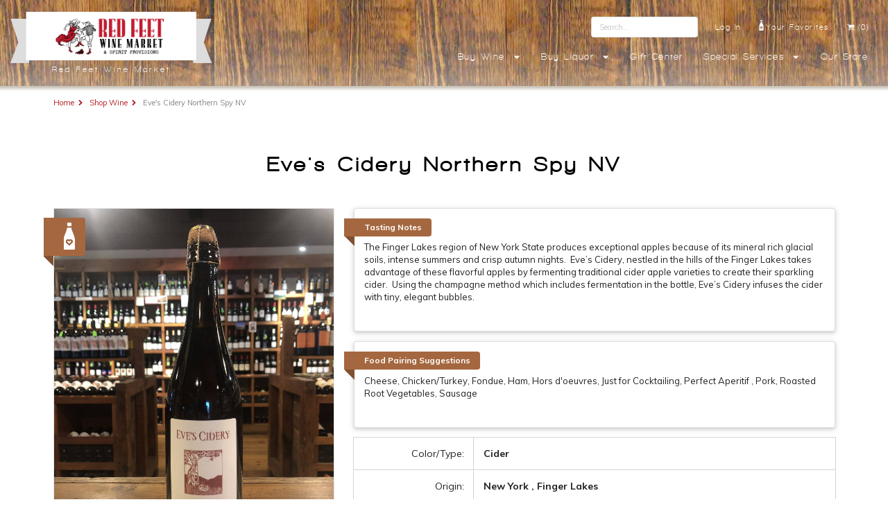

--- FILE ---
content_type: text/html; charset=UTF-8
request_url: https://www.redfeetwine.com/product-detail.php?id=453
body_size: 37838
content:
<!DOCTYPE html PUBLIC "-//W3C//DTD XHTML 1.0 Strict//EN" "http://www.w3.org/TR/xhtml1/DTD/xhtml1-strict.dtd">
<html xmlns="http://www.w3.org/1999/xhtml">

<head>
	<!-- Meta -->
	<meta http-equiv="Content-Type" content="text/html;charset=UTF-8">
	<meta name="viewport" content="width=device-width, initial-scale=1.0">
	<meta property="og:title" content="Red Feet Wine Market | Wine and Spirits in Ithaca NY" />
	<meta property="og:description" content="Red Feet Wine Market offers an incredible selection of wines and spirits at our Ithaca store and online. We specialize in small-production and estate-bottled wines and liquors from the Finger Lakes region and around the world. Come in and talk wine, liquor, food pairing, travel and culture with our knowledgeable staff or place your order online." />
	<meta property="og:image" content="https://www.redfeetwine.com/assets/images/slides/slide_store4.jpg" />
	<meta property="og:image" content="https://www.redfeetwine.com/assets/images/img_redfeet_demisac_wine.jpg" />
	<meta property="og:image" content="https://www.redfeetwine.com/assets/images/img_redfeet_store_exterior_short.jpg" />
	<meta property="og:url" content="https://www.redfeetwine.com/" />
	<meta name="description" content="Red Feet Wine Market offers an incredible selection of wines and spirits at our Ithaca store and online. We specialize in small-production and estate-bottled wines and liquors from the Finger Lakes region and around the world. Come in and talk wine, liquor, food pairing, travel and culture with our knowledgeable staff or place your order online." />
	<!-- Site Properties -->
	<title>Red Feet Wine Market | Wines and Spirits in Ithaca NY</title>
	<!-- Schema -->
	<script type="application/ld+json">
		{
			"@context": "http://schema.org",
			"@type": "LiquorStore",
			"name": "Red Feet Wine Market",
			"description": "Wine and liquor store specializing in small-production and estate-bottled wines and liquors from the Finger Lakes region and around the world.",
			"image": "https://www.redfeetwine.com/assets/images/slides/slide_store4.jpg",
			"logo": "https://www.redfeetwine.com/assets/images/logo_redfeet.png",
			"@id": "https://www.redfeetwine.com/#site",
			"url": "http://www.redfeetwine.com",
			"sameAs": {
				"https://twitter.com/RedFeetWine",
				"https://www.facebook.com/redfeetwine/",
				"https://www.instagram.com/redfeetwinemarket/?hl=en"
			}
			"telephone": "+16073301056",
			"address": {
				"@type": "PostalAddress",
				"streetAddress": "435 Franklin St.",
				"addressLocality": "Ithaca",
				"addressRegion": "NY",
				"postalCode": "14850",
				"addressCountry": "USA",
				"description": "Wine and liquor store conveniently located in downtown Ithaca, NY."
			},
			"geo": {
				"@type": "GeoCoordinates",
				"latitude": 42.4481987,
				"longitude": -76.5071365
			},
			"openingHoursSpecification": [{
				"@type": "OpeningHoursSpecification",
				"dayOfWeek": [
					"Monday",
					"Tuesday",
					"Wednesday",
					"Thursday"
				],
				"opens": "11:00",
				"closes": "20:00"
			}, {
				"@type": "OpeningHoursSpecification",
				"dayOfWeek": [
					"Friday",
					"Saturday"
				],
				"opens": "10:00",
				"closes": "20:00"
			}, {
				"@type": "OpeningHoursSpecification",
				"dayOfWeek": "Sunday",
				"opens": "12:00",
				"closes": "18:00"
			}]
		}
	</script>

	<!-- Styles and JS -->
	<link rel="stylesheet" type="text/css" href="https://www.redfeetwine.com/assets/main.combined.css?v=1" />
	<link rel="stylesheet" type="text/css" href="https://www.redfeetwine.com/assets/semantic/semantic.min.css" />
	<script src="/assets/js/jquery.min.js"></script>
	<script src="/assets/semantic/semantic.min.js"></script>
	<script src="/assets/semantic/components/accordion.min.js"></script>
	<script src="/assets/semantic/components/checkbox.min.js"></script>
	<script src="/assets/semantic/components/rating.min.js"></script>
	<script src="/assets/semantic/components/popup.min.js"></script>
	<!-- embedded google fonts -->
	<link href="https://fonts.googleapis.com/css?family=Arvo:bold|Playfair+Display:black&effect=decaying" rel="stylesheet">
	<!-- google analytics -->
	<script>
		(function(i, s, o, g, r, a, m) {
			i['GoogleAnalyticsObject'] = r;
			i[r] = i[r] || function() {
				(i[r].q = i[r].q || []).push(arguments)
			}, i[r].l = 1 * new Date();
			a = s.createElement(o),
				m = s.getElementsByTagName(o)[0];
			a.async = 1;
			a.src = g;
			m.parentNode.insertBefore(a, m)
		})(window, document, 'script', '//www.google-analytics.com/analytics.js', 'ga');
		ga('create', 'UA-69542491-1', 'auto');
		ga('send', 'pageview');
	</script>
</head>

<body>
	<header id="header">
		<div class="ui padded grid">
			<div class="row">
				<!-- TABLET AND UP -->
				<div class="four wide computer only four wide widescreen largescreen only right aligned column headerredbanner">
					<div itemscope itemtype="http://schema.org/LiquorStore">

						<a itemprop="url" href="https://www.redfeetwine.com/index.php"><img itemprop="logo" class="ui fluid middle aligned logo image" src="https://www.redfeetwine.com/assets/images/RedFeetHeaderLogo.png"></a>
						<span itemprop="name">Red Feet Wine Market</span>

					</div>
				</div>
				<div class="twelve wide computer only twelve wide widescreen largescreen only right aligned column">
					<div class="row">
						<div class="ui mini compact borderless right menu">
							<div class="right item">
								<form action="/search.php" method="get">
									<div class="ui input"><input type="text" placeholder="Search..." name="search" /><button name="btn-submit" style="display: none;">Search</button></div>
								</form>

							</div>
															<a href="https://www.redfeetwine.com/account/login.php" class="right item">Log In</a>
														<a href="/favorites.php" class="right item"><img style="width: 7px !important; margin-right: 3px !important; margin-bottom: 2px !important;" src="https://www.redfeetwine.com/assets/images/WHITEbottle.png"> Your Favorites</a>
							<a href="/cart/index.php" class="right item"><i class="shop icon"></i>(0)</a>
						</div>
					</div><!-- /end row-->

					<div class="row">
						<div class="ui small compact borderless right menu">
							<div class="ui simple dropdown right item">
								Buy Wine<i class="dropdown icon"></i>
								<div class="menu">
									<div class="item"><a href="https://www.redfeetwine.com/shop.php"><b>SEARCH BY WINE FEATURE</b></a></div>
									<div class="item"><a href="https://www.redfeetwine.com/search.php?color=red">Red Wine</a></div>
									<div class="item"><a href="https://www.redfeetwine.com/search.php?color=white">White Wine</a></div>
									<div class="item"><a href="https://www.redfeetwine.com/search.php?color=rose">Rose</a></div>
									<div class="item"><a href="https://www.redfeetwine.com/search.php?color=orange">Orange/Skin Contact</a></div>
									<div class="item"><a href="https://www.redfeetwine.com/search.php?color=sparkling">Sparkling</a></div>
									<div class="item"><a href="https://www.redfeetwine.com/search.php?color=cider">Cider</a></div>
									<div class="item"><a href="https://www.redfeetwine.com/search.php?color=dessert">Dessert Wine</a></div>
									<div class="item"><a href="https://www.redfeetwine.com/search.php?color=sake">Sake</a></div>

									<div class="item"><br><strong>Let Us Choose for you:</strong></div>
									<div class="item"><a href="https://www.redfeetwine.com/custom-cases.php">Custom Cases</a></div>
									<div class="item"><a href="https://www.redfeetwine.com/demi-sac.php">Seasonal 6-Pack / Demi-sac</a></div>
								</div>
							</div><!-- /end dropdown -->
							<div class="ui simple dropdown right item">
								Buy Liquor<i class="dropdown icon"></i>
								<div class="menu">
									<div class="item"><a href="https://www.redfeetwine.com/search.php?color=spirits">Spirits</a></div>
									<div class="item"><a href="https://www.redfeetwine.com/search.php?color=vermouth">Vermouth</a></div>
									<div class="item"><a href="https://www.redfeetwine.com/cocktail-recipes.php">Cocktail Videos</a></div>
								</div>
							</div><!-- /end dropdown -->

							<!--<div class="ui simple dropdown right item">
								<a href="https://www.redfeetwine.com/wine-clubs.php">Wine Clubs</a> <i class="dropdown icon"></i>
								<div class="menu">
									<div class="item"><a href="https://www.redfeetwine.com/wine-clubs.php">The Explorer</a></div>
									<div class="item"><a href="https://www.redfeetwine.com/wine-clubs.php">The Navigator</a></div>
								</div>
							</div>--><!-- /end dropdown -->

							<!--
	                    <a href="https://www.redfeetwine.com/tastings.php" class="right item">Tastings</a>
	                    <a href="https://www.redfeetwine.com/discounts.php" class="computer only right item">Discounts</a>
-->
							<a href="https://www.redfeetwine.com//gift-center.php" class="right item">Gift Center</a>
							<div class="ui simple dropdown right item">
								Special Services <i class="dropdown icon"></i>
								<div class="menu">
									<div class="item"><a href="https://www.redfeetwine.com/services.php#specialorders">Special Orders</a></div>
									<div class="item"><a href="https://www.redfeetwine.com/services.php#curbsideservice">Curbside Service</a></div>
									<div class="item"><a href="https://www.redfeetwine.com/services.php#webaheadcallahead">Web Ahead/Call Ahead</a></div>
									<div class="item"><a href="https://www.redfeetwine.com/services.php#delivery">Delivery</a></div>
									<div class="item"><a href="https://www.redfeetwine.com/discounts.php">Discounts</a></div>
									<div class="item"><a href="https://www.redfeetwine.com/services.php#customeventwines">Custom Event Wines</a></div>
									<div class="item"><a href="https://www.redfeetwine.com/services.php#giftwrapping">Gift Wrapping</a></div>
									<div class="item"><a href="https://www.redfeetwine.com/services.php#bridalregistry">Bridal Registry</a></div>
								</div>
							</div><!-- /end dropdown -->
							<a href="https://www.redfeetwine.com/store.php" class="right item">Our Store</a>

						</div><!-- /end menu-->
					</div><!-- /end row-->
				</div><!-- /end computer header -->

				<!-- MOBILE -->
				<div class="sixteen wide tablet mobile only column headerredbanner">
					<a href="https://www.redfeetwine.com/index.php"><img class="ui small centered logo image" src="https://www.redfeetwine.com/assets/images/logo_redfeet.png"></a>
					<span>Red Feet Wine Market</span>
				</div>
				<div class="sixteen wide tablet mobile only column">
					<div class="ui fluid borderless menu" id="mobile_nav">
						<a href="/favorites.php" class="item"><img style="width: 9px !important; margin-right: 4px !important; margin-bottom: 5px !important;" src="https://www.redfeetwine.com/assets/images/WHITEbottle.png"> Your Favorites</a>
						<a href="/cart/index.php" class="item"><i class="shop icon"></i> (0)</a>

												<div class="ui simple dropdown right item" id="search-dropdown">
							<i class="search large icon"></i>
							<div class="menu" >
								<form class="item" action="/search.php" method="get">
									<div class="ui icon input" style="margin: 0 !important;">
										<i class="search icon"></i>
										<input type="text" placeholder="Search..." id="menu_search_input" name="search" style="padding-left: 10px !important;" />
										<i class="search icon"></i>
										<input type="submit" id="menu_search_input_btn" style="position: absolute; left: -9999px; width: 1px; height: 1px;" tabindex="-1" />
									</div>
								</form>


							</div>
						</div>





						<div class="ui simple dropdown right item" style="margin-left: 0 !important;" id="menu-dropdown">
							<i class="content large icon"></i>
							<div class="menu">

								<div class="item"><a href="https://www.redfeetwine.com/shop.php">ENTIRE WINE MENU</a></div>
								<div class="item"><a href="https://www.redfeetwine.com//search.php?color=spirits">Buy Liquor</a></div>
								<div class="item"><a href="https://www.redfeetwine.com/demi-sac.php">Seasonal 6 Packs</a></div>
								<div class="item"><a href="https://www.redfeetwine.com/custom-cases.php">Custom Cases</a></div>
								<div class="item"><a href="https://www.redfeetwine.com/wine-clubs.php">Wine Clubs</a></div>
								
								<div class="item"><a href="https://www.redfeetwine.com/cocktail-recipes.php">Cocktail Recipes</a></div>
								<div class="item"><a href="https://www.redfeetwine.com/tastings.php">Tastings</a></div>
								<div class="item"><a href="https://www.redfeetwine.com/discounts.php">Discounts</a></div>
								<div class="item"><a href="https://www.redfeetwine.com/gift-center.php">Gift Center</a></div>
								<div class="item"><a href="https://www.redfeetwine.com/services.php">Services</a></div>
								<div class="item"><a href="https://www.redfeetwine.com/store.php">Store</a></div>
								<div class="item"><a href="https://www.redfeetwine.com/favorites.php">Your Favorites</a></div>
																	<div class="item"><a href="https://www.redfeetwine.com/account/login.php">Log In</a></div>
															</div>
						</div><!-- /end dropdown -->
					</div>
				</div>
			</div><!-- /end row -->
		</div><!-- /end grid -->
	</header>
	<!-- <div class="ui center aligned segment announcement"><div class="container"><p><i class="chevron right icon"></i> Special Message Can Go Here <a href="">Link if needed</a></p></div></div> --><a name="top"></a>

<div class="segment">
    <div class="ui container">
        <div class="ui tiny breadcrumb">
            <a class="section" href="https://www.redfeetwine.com/index.php">Home</a>
            <i class="right chevron icon divider"></i>
            <a class="section" href="https://www.redfeetwine.com/shop.php">Shop Wine</a>
            <i class="right chevron icon divider"></i>
            <span class="active section">Eve's Cidery Northern Spy NV</span>
        </div>
    </div><!-- /containter -->
</div><!-- /segment -->

<div class="segment">
    <div class="ui container">
	     
	   
        <div class="ui two column mobile stackable grid">  
<!--
	        <div class="fourteen wide desktop column">
		        <h2 class="ui center aligned header">Eve's Cidery Northern Spy NV</h2>
	        </div>
	        <div class="two wide desktop middle aligned column">
		        <div style="font-size: 1.4em !important; margin-top: 35px !important;" data-content="Favorite" class="ui big star rating"   data-product-id="453" data-max-rating="1"> </div>
	        </div>
-->
	        
        <h2 class="ui center aligned header">Eve's Cidery Northern Spy NV </h2> 
         
        </div>
        <div class="ui two column mobile stackable grid">

            <div class="ui six wide desktop column">
                                    <div class="ui fluid bordered image">
						<div id="favorite_popup" class="ui brown ribbon label" data-content="Click wine icon to add this wine to your favorites." data-position="top center" >
	<!-- 						<span style="vertical-align: middle !important;">Favorite!</span> -->
							<i class="ui white star rating"  data-product-id="453" data-max-rating="1"> </i> 
	                    </div>
	                    <img  src="https://www.redfeetwine.com/assets/productimages/453_large.jpg">
            		</div>
                                    <h4>You May Also Enjoy:</h4>
                    <div class="ui three special cards">
                                                    <div class="card product-card">
                                <div class="dimmable image">
                                    <div class="ui dimmer">
                                        <div class="content">
                                            <div class="center">
                                                <a href="/product-detail.php?id=8926" class="ui inverted red button">See More</a>
                                            </div>
                                        </div>
                                    </div>
                                    
                                        <img src="https://www.redfeetwine.com/assets/productimages/8926_full.jpg" />                                    
                                </div>
                                <div class="content extra">Little Clover Sparkling Riesling 2023</div>
                            </div><!-- end card -->
                                                    <div class="card product-card">
                                <div class="dimmable image">
                                    <div class="ui dimmer">
                                        <div class="content">
                                            <div class="center">
                                                <a href="/product-detail.php?id=1450" class="ui inverted red button">See More</a>
                                            </div>
                                        </div>
                                    </div>
                                    
                                        <img src="https://www.redfeetwine.com/assets/productimages/1450_full.jpg" />                                    
                                </div>
                                <div class="content extra">Dr Frank Rkatsiteli 2024</div>
                            </div><!-- end card -->
                                                    <div class="card product-card">
                                <div class="dimmable image">
                                    <div class="ui dimmer">
                                        <div class="content">
                                            <div class="center">
                                                <a href="/product-detail.php?id=7297" class="ui inverted red button">See More</a>
                                            </div>
                                        </div>
                                    </div>
                                    
                                        <img src="https://www.redfeetwine.com/assets/productimages/7297_full.jpg" />                                    
                                </div>
                                <div class="content extra">Delamotte Blanc de Blanc Champagne NV</div>
                            </div><!-- end card -->
                        
                    </div><!-- /cards -->
                            </div><!-- /column -->

            <div class="ui ten wide desktop column">

                <div class="ui raised segment">
                	<a class="ui brown ribbon label">Tasting Notes</a>
                	<p>The Finger Lakes region of New York State produces exceptional apples because of its mineral rich glacial soils, intense summers and crisp autumn nights. &nbsp;Eve&rsquo;s Cidery, nestled in the hills of the Finger Lakes takes advantage of these flavorful apples by fermenting traditional cider apple varieties to create their sparkling cider. &nbsp;Using the champagne method which includes fermentation in the bottle, Eve&rsquo;s Cidery infuses the cider with tiny, elegant bubbles.</p>
                </div>
                
                <div class="ui raised segment">
                	<a class="ui brown ribbon label">Food Pairing Suggestions</a>
                	<p>Cheese, Chicken/Turkey, Fondue, Ham, Hors d'oeuvres, Just for Cocktailing, Perfect Aperitif , Pork, Roasted Root Vegetables, Sausage</p>                </div>

                <div class="ui two column celled grid">
                    <div class="row">
                        <div class="four wide right aligned column">
                            Color/Type:
                        </div>
                        <div class="column">
                            <strong>Cider</strong>
                        </div>
                    </div><!-- end row -->
                    <div class="row">
                        <div class="four wide right aligned column">
                            Origin:
                        </div>
                        <div class="column">
                            <strong>New York 
                            , Finger Lakes                                                        </strong> 

                        </div>
                    </div><!-- end row -->

                                            <div class="row">
                            <div class="four wide right aligned column">
                                Derived from:                             </div>
                            <div class="column">
                                <strong>Fruit (Hard Cider), 100% Northern Spy Apples</strong>                            </div>
                        </div><!-- end row -->
                                            <div class="row">
                            <div class="four wide right aligned column">
                                Eco-friendly:
                            </div>
                            <div class="column">
                                <strong>Organic</strong>
                            </div>
                        </div><!-- end row -->
                    

                    <div class="row">
                        <div class="four wide right aligned column">
                            Price:
                        </div>
                        <div class="column">
                            <strong>$25.00 each</strong><br/>

                        </div>
                    </div><!-- end row -->
                </div>

                                <div class="ui left labeled button" tabindex="0">
                    <form method="post" action="https://www.redfeetwine.com/cart/index.php" class="ui form" id="form_453">
                        <input type="hidden" name="cart[453][name]" value="Eve's Cidery Northern Spy NV" />
                        <input type="hidden" name="cart[453][product_id]" value="453" />
                        <input type="hidden" name="cart[453][price]" value="25.00" />
                        <input type="hidden" name="cart[453][img]" value="" />
                        <input type="hidden" name="cart[453][shipping]" value="" />
                        <div class="ui basic right pointing label">
                            <input class="textbox" type="text" name="cart[453][qty]" id="" value="1" size="2" style="width: 35px; color: #000;padding: 10px 4px; text-align: center; vertical-align: middle;" />&nbsp;&nbsp;bottle(s)
                        </div>
                        <button class="ui red button">
                            <i class="white cart icon"></i> Add to Cart
                        </button>
                    </form>
                </div>
                            </div><!-- /column -->
        </div>

    </div><!-- /containter -->
</div><!-- /segment -->
<br><br><br><br>
<!-- /footer -->
<footer id="footer">
    <div class="footer_call">HAVE A QUESTION WHILE ORDERING ONLINE? PLEASE FEEL FREE TO CALL US! 607-330-1056</div>
    <div class="ui container"><br><br>
        <div class="ui doubling stackable divided basic grid footer-content">
            <div class="row">
                <div class="three wide column">
                    <h3>Contact</h3>
                    <div itemscope itemtype=”http://schema.org/LiquorStore” class="schematext">
                        <span itemprop="name"><strong>Red Feet Wine Market <br>& Spirit Provisions</strong><br><em>Fine wine and liquor store</em></span><br>
                        <div itemprop=”address” itemscope itemtype=”http://schema.org/PostalAddress”>
                            <a href="https://goo.gl/maps/UUyQL5JNT562" target="_blank"><span itemprop=”streetAddress”>435 Franklin St.</span><br>
                                <span itemprop=”addressLocality”>Ithaca</span>,
                                <span itemprop=”addressRegion”>NY</span>
                                <span itemprop=”postalCode”>14850</span></a><br>
                            <a itemprop="hasMap" href="https://goo.gl/maps/UUyQL5JNT562">[map]</a>
                        </div>
                        <br>
                        T: <span itemprop=”telephone”><a href="tel:1-607-330-1056">607-330-1056</a></span><br>
                        F: <span itemprop=”faxNumber”><a href="tel:1-607-330-2553">607-330-2553</a></span><br>
                        E: <a href="mailto:info@redfeetwine.com">info@redfeetwine.com</a>
                        <br /><br />
                        <a href="/privacy-policy.php">Privacy Policy</a>
                    </div><!-- end schema itemscope -->
                </div>

                <div class="three wide column">
                    <h3>Connect</h3>
                    <div itemscope itemtype=”http://schema.org/LiquorStore” class="schematext">
                        <div class="ui stackable grid list">
                            <div class="sixteen wide column">
                                <div class="ui horizontal list">
                                    <div class="item"><a itemprop="sameAs" href="https://twitter.com/RedFeetWine"><i class="twitter square icon"></i></a></div>
                                    <div class="item"><a itemprop="sameAs" href="https://www.facebook.com/redfeetwine/"><i class="facebook square icon"></i></a></div>
                                </div>
                            </div>
                            <div class="sixteen wide column">
                                <div class="ui horizontal list">
                                    <div class="item"><a itemprop="sameAs" href="https://www.instagram.com/redfeetwinemarket/?hl=en"><i class="instagram  icon"></i></a></div>
                                    <div class="item"><a itemprop="email" href="mailto:info@redfeetwine.com"><i class="mail square icon"></i></a></div>
                                </div>
                            </div>

                        </div>

                        <!--
                                            <h3>4th of July Hours</h3>
                                            July 3rd: 11am - 8pm<br>
                                            July 4th: Closed<br>
                                            July 5th: Reopen at 10 am
                                            <br><br>
                        -->


                        <h3>Regular Hours</h3>
                        Monday - Thursday 11-8pm<br>
                        Friday - Saturday, 10-8pm<br>
                        Sunday, 12-6pm
                        <meta itemprop="openingHours" datetime="Mo,Tu,We,Th 11:00-20:00">
                        <meta itemprop="openingHours" datetime="Fr,Sa 10:00-20:00">
                        <meta itemprop="openingHours" datetime="Su 12:00-18:00">
                        <!--
                                            <h3>Labor Day Hours</h3>
                                            Monday Sept. 2nd 12-6pm
                        -->
                    </div><!-- end schema itemscope -->
                </div>

                <div class="two wide column">
                    <h3>Buy Online</h3>
                    <div class="ui list">
                        <div class="item"><a href="https://www.redfeetwine.com/shop.php" class="link-scroll">All Wine</a></div>
                        <div class="item"><a href="https://www.redfeetwine.com/demi-sac.php" class="link-scroll">Seasonal 6-packs</a></div>
                        <div class="item"><a href="https://www.redfeetwine.com/custom-cases.php" class="link-scroll">Custom Cases</a></div>
                        <!--<div class="item"><a href="https://www.redfeetwine.com/wine-clubs.php" class="link-scroll">Wine Clubs</a></div>-->
                        <div class="item"><a href="https://www.redfeetwine.com/gift-certificates.php" class="link-scroll">Gift Cards</a></div>
                    </div>
                </div>

                <div class="three wide column">
                    <h3>Special Services</h3>
                    <div class="ui list">
                        <div class="item"><a href="https://www.redfeetwine.com/media.php" class="link-scroll">Media</a></div>
                        <div class="item"><a href="https://www.redfeetwine.com/services.php#specialorders" class="link-scroll">Call Ahead/Web Ahead</a></div>
                        <div class="item"><a href="https://www.redfeetwine.com/services.php#delivery" class="link-scroll">Delivery</a></div>
                        <div class="item"><a href="https://www.redfeetwine.com/services.php#curbsideservice" class="link-scroll">Curbside Service</a></div>
                        <div class="item"><a href="https://www.redfeetwine.com/services.php#customeventwines" class="link-scroll">Custom Event Wines</a></div>
                        <div class="item"><a href="https://www.redfeetwine.com/services.php#weddingwines" class="link-scroll">Wedding Wines</a></div>
                    </div>
                </div>

                <div class="three wide column">
                    <h3>Subscribe to our Newsletter</h3>
                    <!-- Begin MailChimp Signup Form -->
                    <link href="//cdn-images.mailchimp.com/embedcode/slim-10_7.css" rel="stylesheet" type="text/css">
                    <style type="text/css">
                        .footer_mc_embed_signup {
                            width: 100% !important;
                        }

                        .footer_mc_embed_signup input.button {
                            max-width: 100% !important;
                        }

                        #mc_embed_signup {
                            background: transparent;
                            clear: left;
                            font: 14px Helvetica, Arial, sans-serif;
                            max-width: 350px;
                            text-align: left;
                        }

                        /* Add your own MailChimp form style overrides in your site stylesheet or in this style block.
                           We recommend moving this block and the preceding CSS link to the HEAD of your HTML file. */
                        #mc_embed_signup input.button {
                            background-color: #b61a1b !important;
                        }

                        #mc_embed_signup input.button:hover {
                            background-color: #890d10 !important;
                        }
                    </style>
                    <div id="mc_embed_signup" class="footer_mc_embed_signup">
                        <form action="https://redfeetwine.us17.list-manage.com/subscribe/post?u=d029f29e9688fca3a61d96b7e&amp;id=c96fa22eea" align="left" method="post" id="mc-embedded-subscribe-form" name="mc-embedded-subscribe-form" class="validate" target="_blank" novalidate>
                            <div id="mc_embed_signup_scroll">
                                <input type="email" value="" name="EMAIL" class="email" id="mce-EMAIL" placeholder="email address" required>
                                <!-- real people should not fill this in and expect good things - do not remove this or risk form bot signups-->
                                <div style="position: absolute; left: -5000px;" aria-hidden="true"><input type="text" name="b_d029f29e9688fca3a61d96b7e_c96fa22eea" tabindex="-1" value=""></div>
                                <div class="clear"><input type="submit" value="Subscribe" name="subscribe" id="mc-embedded-subscribe" class="ui red button" style="max-width: 100% !important;"></div>
                            </div>
                        </form>
                    </div>
                    <!--End mc_embed_signup-->
                    <p>Be the first to know about great wines and special offers. Your contact information will be kept completely confidential.</p>
                </div>
                <div class="column">
                    <img class="ui centered image" style="max-width:150px; " src="https://www.redfeetwine.com/assets/images/VertRedFeetLogo.png">
                </div>
            </div><!-- /end row -->
        </div><!-- /end grid -->
    </div>
</footer>
</div>
<!--/end -->
<script src="https://www.redfeetwine.com/assets/js/responsiveslides/responsiveslides.min.js" type="text/javascript"></script>
<script src="https://www.redfeetwine.com/assets/js/elevatezoom/jquery.elevatezoom.js" type="text/javascript"></script>
<script>
    $(document).ready(function() {
        
        $('.ui.star.rating').rating({
            onRate: function(value) {
                var product_id = $(this).data('product-id');
                $.ajax({
                    url: "set-favorite.php",
                    method: "POST",
                    data: {
                        set_value: value,
                        product_id: product_id
                    },
                    dataType: 'json',
                    async: false

                }).done(function(data) {


                });
            }
        });
        $('#shop-selection-icons .dropdown')
            .dropdown({
                on: 'hover',
                direction: 'auto'
            });
        $('.delivery_method').change(function() {
            var selected_method = $(this).val();
            $('.indented_content').slideUp();
            $('#cont_' + selected_method).slideDown();
        });


        $(".product-detail-image").elevateZoom({
            zoomWindowFadeIn: 500,
            zoomWindowFadeOut: 500,
            responsive: true,
            lensFadeIn: 500,
            lensFadeOut: 500,
            borderColour: '#e5e5e5',
            borderSize: 1
        });

        $(".rslides").responsiveSlides({
            auto: true, // Boolean: Animate automatically, true or false
            speed: 1000, // Integer: Speed of the transition, in milliseconds
            timeout: 5000, // Integer: Time between slide transitions, in milliseconds
            pager: true, // Boolean: Show pager, true or false
            nav: true, // Boolean: Show navigation, true or false
            random: false, // Boolean: Randomize the order of the slides, true or false
            pause: false, // Boolean: Pause on hover, true or false
            namespace: "rslides", // String: Change the default namespace used
            before: function() {}, // Function: Before callback
            after: function() {} // Function: After callback
        });
    });
</script>

<!-- product cards -->
<script>
    $(document).ready(function() {
        $('.remember-me-tooltip')
            .popup({
                on: 'hover'
            });
        $('#delivery').click(function() {
            $('#modal-delivery').modal('show');
        });

        $('#store').click(function() {
            $('#modal-store').modal('show');
        });

        $('#operations').click(function() {
            $('#modal-operations').modal('show');
        });
        $('#menu_search_input').click(function(e) {
            e.stopPropagation();
            e.preventDefault();
        });
        var input = document.getElementById("menu_search_input");


        input.addEventListener("keyup", function(event) {

            // Number 13 is the "Enter" key on the keyboard
            if (event.keyCode === 13) {
                // Cancel the default action, if needed
                event.preventDefault();
                $('#search-dropdown .ui.icon.input').addClass('loading');
                // Trigger the button element with a click
                document.getElementById("menu_search_input_btn").click();
            }
        });
    });

    $('.special.cards .image').dimmer({
        on: 'hover'
    });

    //$('.ui.dropdown').dropdown();
    //$('#mobile_nav .ui.dropdown').dropdown();
    //$('#search-dropdown').dropdown();
    $('#menu-dropdown').dropdown();
    $('#mobile_nav #search-dropdown').dropdown();
    /*
     $('.ui.basic.modal')
     .modal('show')
     ;
     */

    $('.ui.accordion')
        .accordion();
    $('#favorite_popup')
        .popup();
    $('.content.example .ui.embed').embed();


    $('#form-spiritclub .g-recaptcha.button').on('click', function(e) {
        e.preventDefault();
        var form_name = $('#form-spiritclub').attr('data-form-name');
        grecaptcha.ready(function() {
            grecaptcha.execute('6LcPK40aAAAAAFwekW_76fpLbwQ8fDv6mnotxRUF', {
                action: form_name
            }).then(function(token) {
                $('#form-spiritclub').prepend('<input type="hidden" name="g-recaptcha-response" value="' + token + '">');
                $('#form-spiritclub').submit();
            });
        });
    });
</script>
</script>

<div style="clear:both;height:1px;width:100%;"></div>
</body>

</html>
</body>
</html>